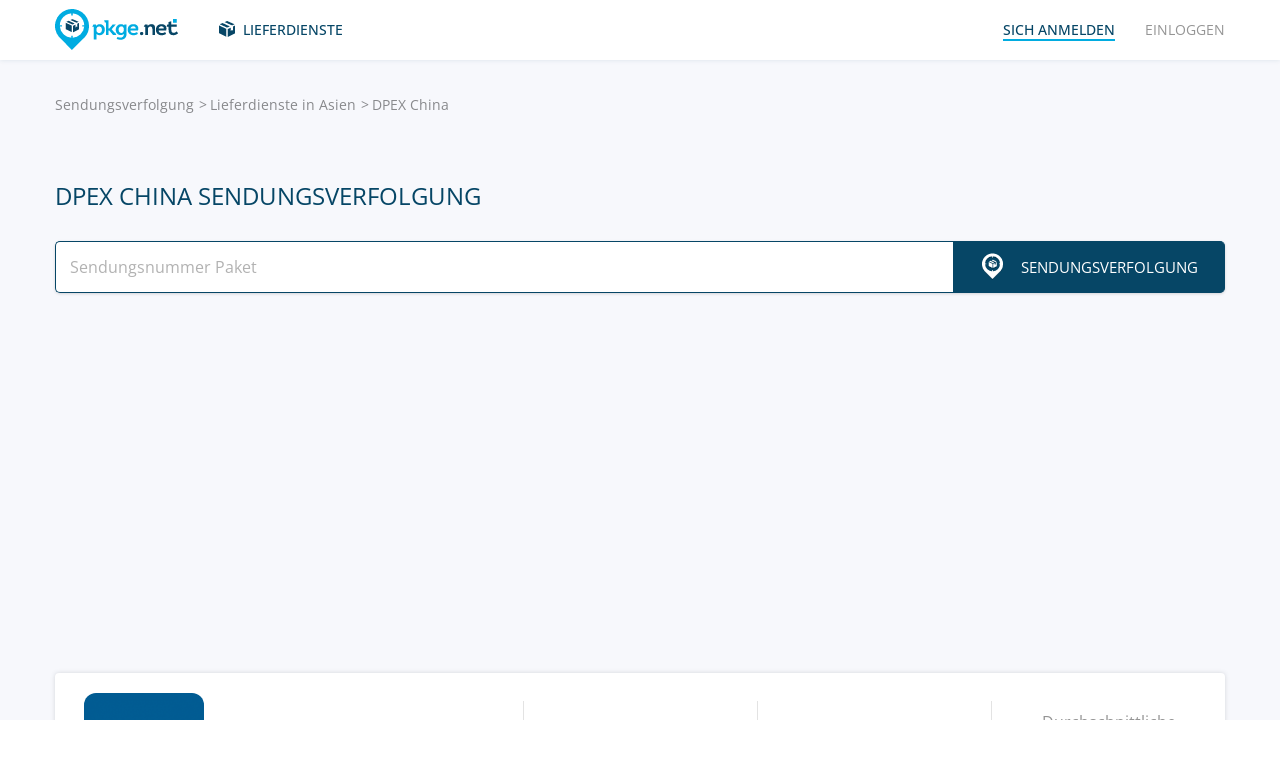

--- FILE ---
content_type: text/html; charset=UTF-8
request_url: https://pkge.net/de/couriers/szdpex
body_size: 6554
content:

<!DOCTYPE html>
<html lang="de"
      class="pkge" prefix="og: http://ogp.me/ns#">
<head>
    <title>Sendungsverfolgung DPEX China - Tracking Paket | PKGE.NET</title>
    <script type="0940df02471c0e0ebb967015-text/javascript">window['pkgeLocale'] = "de";</script>
    <meta name="browser-extension-id" content="ocggjbccckihfcljlakaecdfokkhganc">
<meta name="description" content="Sendungsverfolgung DPEX China, Paketverfolgung. Tracking für Paket. Sendung online verfolgen. | PKGE.NET">
<link href="https://pkge.net/de/couriers/szdpex" rel="canonical">
<link href="/assets/8805d0b/authchoice.css?v=1731529999" rel="stylesheet">
<link href="/css/app.min.css?v=1707129821" rel="stylesheet">    <link rel="preconnect" href="https://fonts.googleapis.com">
    <link rel="preconnect" href="https://fonts.gstatic.com" crossorigin>
    <link href="https://fonts.googleapis.com/css2?family=Inter:wght@100;200;300;400;500;600;700;800;900&display=swap"
          rel="stylesheet">
        
<link href="https://pkge.net/couriers/szdpex" rel="alternate" hreflang="en">
<link href="https://pkge.net/de/couriers/szdpex" rel="alternate" hreflang="de">
<link href="https://pkge.net/es/couriers/szdpex" rel="alternate" hreflang="es">
<link href="https://pkge.net/fr/couriers/szdpex" rel="alternate" hreflang="fr">
<link href="https://pkge.net/ko/couriers/szdpex" rel="alternate" hreflang="ko">
<link href="https://pkge.net/id/couriers/szdpex" rel="alternate" hreflang="id">
<link href="https://pkge.net/it/couriers/szdpex" rel="alternate" hreflang="it">
<link href="https://pkge.net/ja/couriers/szdpex" rel="alternate" hreflang="ja">
<link href="https://pkge.net/nl/couriers/szdpex" rel="alternate" hreflang="nl">
<link href="https://pkge.net/pl/couriers/szdpex" rel="alternate" hreflang="pl">
<link href="https://pkge.net/pt/couriers/szdpex" rel="alternate" hreflang="pt-BR">
<link href="https://pkge.net/th/couriers/szdpex" rel="alternate" hreflang="th">
<link href="https://pkge.net/tr/couriers/szdpex" rel="alternate" hreflang="tr">
<link href="https://pkge.net/zh/couriers/szdpex" rel="alternate" hreflang="zh">
<link href="https://posylka.net/couriers/szdpex" rel="alternate" hreflang="ru">
<link href="https://posylka.net/uk/couriers/szdpex" rel="alternate" hreflang="uk">
<link href="https://pkge.net/couriers/szdpex" rel="alternate" hreflang="x-default">
    <meta charset="UTF-8">
    <meta name="csrf-param" content="_csrf">
<meta name="csrf-token" content="vPjam7mACsLXYeiKCr-R9qGhsOoaZLsheroLhyhdITzXk_fw_-tkqpYUpcU_1uDB8JDJr0wHy3Y5_jPuQAIVDg==">
                            <script data-ad-client="ca-pub-7635126548465920" async src="https://pagead2.googlesyndication.com/pagead/js/adsbygoogle.js" type="0940df02471c0e0ebb967015-text/javascript"></script>
            <!-- Google Tag Manager -->
        <script type="0940df02471c0e0ebb967015-text/javascript">(function (w, d, s, l, i) {
                w[l] = w[l] || [];
                w[l].push({
                    'gtm.start':
                        new Date().getTime(), event: 'gtm.js'
                });
                var f = d.getElementsByTagName(s)[0],
                    j = d.createElement(s), dl = l != 'dataLayer' ? '&l=' + l : '';
                j.async = true;
                j.src =
                    'https://www.googletagmanager.com/gtm.js?id=' + i + dl;
                f.parentNode.insertBefore(j, f);
            })(window, document, 'script', 'dataLayer', 'GTM-PTQKKDW');</script>
        <!-- End Google Tag Manager -->
        <meta name="viewport" content="width=device-width, initial-scale=1, maximum-scale=2.0">
    <link rel="apple-touch-icon-precomposed" sizes="57x57" href="/favicon/apple-touch-icon-57x57.png">
    <link rel="apple-touch-icon-precomposed" sizes="114x114" href="/favicon/apple-touch-icon-114x114.png">
    <link rel="apple-touch-icon-precomposed" sizes="72x72" href="/favicon/apple-touch-icon-72x72.png">
    <link rel="apple-touch-icon-precomposed" sizes="144x144" href="/favicon/apple-touch-icon-144x144.png">
    <link rel="apple-touch-icon-precomposed" sizes="60x60" href="/favicon/apple-touch-icon-60x60.png">
    <link rel="apple-touch-icon-precomposed" sizes="120x120" href="/favicon/apple-touch-icon-120x120.png">
    <link rel="apple-touch-icon-precomposed" sizes="76x76" href="/favicon/apple-touch-icon-76x76.png">
    <link rel="apple-touch-icon-precomposed" sizes="152x152" href="/favicon/apple-touch-icon-152x152.png">
    <link rel="icon" type="image/png" href="/favicon/favicon-196x196.png" sizes="196x196">
    <link rel="icon" type="image/png" href="/favicon/favicon-96x96.png" sizes="96x96">
    <link rel="icon" type="image/png" href="/favicon/favicon-32x32.png" sizes="32x32">
    <link rel="icon" type="image/png" href="/favicon/favicon-16x16.png" sizes="16x16">
    <link rel="icon" type="image/png" href="/favicon/favicon-128.png" sizes="128x128">
    <meta name="msapplication-TileColor" content="#">
    <meta name="msapplication-TileImage" content="/favicon/mstile-144x144.png">
    <meta name="msapplication-square70x70logo" content="/favicon/mstile-70x70.png">
    <meta name="msapplication-square150x150logo" content="/favicon/mstile-150x150.png">
    <meta name="msapplication-wide310x150logo" content="/favicon/mstile-310x150.png">
    <meta name="msapplication-square310x310logo" content="/favicon/mstile-310x310.png">
    <!--[if lt IE 9]>
    <script src="//cdnjs.cloudflare.com/ajax/libs/html5shiv/r29/html5.min.js"></script>
    <![endif]-->
    <script type="0940df02471c0e0ebb967015-text/javascript">var isAdblock = true;</script>
            <script type="0940df02471c0e0ebb967015-text/javascript" src="/js/adBanner.js"></script>
            <script async src="https://www.googletagmanager.com/gtag/js?id=G-5JCDQY0MYF" type="0940df02471c0e0ebb967015-text/javascript"></script>
        <script type="0940df02471c0e0ebb967015-text/javascript">
            window.dataLayer = window.dataLayer || [];

            function gtag() {
                dataLayer.push(arguments);
            }

            gtag('js', new Date());

            gtag('config', 'G-5JCDQY0MYF');
        </script>
        
    <script type="application/ld+json">
        {
            "@context": "https://schema.org",
            "@type": "SoftwareApplication",
            "name": "Pkge.net",
            "operatingSystem": "IOS",
            "applicationCategory": "ShoppingApplication",
            "aggregateRating": {
                "@type": "AggregateRating",
                "ratingValue": "5.0",
                "ratingCount": "126"
            }
        }


    </script>
    <script type="application/ld+json">
        {
            "@context": "https://schema.org",
            "@type": "SoftwareApplication",
            "name": "Pkge.net",
            "operatingSystem": "ANDROID",
            "applicationCategory": "ShoppingApplication",
            "aggregateRating": {
                "@type": "AggregateRating",
                "ratingValue": "4.3",
                "ratingCount": "2199"
            }
        }


    </script>

    
        <script type="application/ld+json">
    {
    "@context": "http://schema.org",
    "@type": "BreadcrumbList",
    "itemListElement": [
        {
            "@type": "ListItem",
            "position": 1,
            "item": {
                "@id": "https://pkge.net/de",
                "name": "Sendungsverfolgung"
            }
        },
        {
            "@type": "ListItem",
            "position": 2,
            "item": {
                "@id": "https://pkge.net/de/couriers/region/asia",
                "name": "Lieferdienste in Asien"
            }
        },
        {
            "@type": "ListItem",
            "position": 3,
            "item": {
                "@id": "https://pkge.net/de/couriers/szdpex",
                "name": "DPEX China"
            }
        }
    ]
}





        </script>
        <meta property="og:locale" content="de"/>
    <meta property="og:title" content="Sendungsverfolgung DPEX China - Tracking Paket | PKGE.NET"/>
            <meta property="og:description" content="Sendungsverfolgung DPEX China, Paketverfolgung. Tracking für Paket. Sendung online verfolgen. | PKGE.NET"/>
        <meta property="og:url" content="https://pkge.net/de/couriers/szdpex"/>
    <meta property="og:image"
          content="https://pkge.net/uploads/couriers/small/szdpex.png"/>
</head>

<body class="search-on-page search-on-page-type">
<!-- Google Tag Manager (noscript) -->
<noscript>
    <iframe src="https://www.googletagmanager.com/ns.html?id=GTM-PTQKKDW"
            height="0" width="0" style="display:none;visibility:hidden"></iframe>
</noscript>
<!-- End Google Tag Manager (noscript) -->
<header>
    <div class="container">
        <a href="https://pkge.net/de" class="logo"></a>
        <nav class="nav">
            <ul>
                <li>
                    <a href="https://pkge.net/de/couriers" class="services-link">Lieferdienste</a>
                </li>
                            </ul>
            <ul>

                                    <li>
                        <a href="javascript:void(0)" data-popup-url="https://pkge.net/users/sign-up "
                           class="reg-link">
                            <span>sich anmelden</span>
                        </a>
                    </li>
                    <li>
                        <a href="javascript:void(0)" data-popup-url="https://pkge.net/users/sign-in"
                           class="login-link">einloggen</a>
                    </li>
                            </ul>
        </nav>
        <div class="header-row">
            <a href="https://pkge.net/de" class="logo"></a>
            <div class="search">
                <form class="search-form" data-track-form method="get"
                      action="https://pkge.net/parcel/detect-courier">
                    <input data-track-number name="trackNumber" type="text" value=""
                           class="search-input"
                           placeholder="Geben Sie Ihre Paketnummer ein">
                    <button type="submit" data-track-button class="search-go"></button>
                </form>
                <div data-track-error style="display: none;" class="error-message"></div>
            </div>
            <button type="button" class="header-mobile-button"></button>
        </div>
    </div>
</header>
<div class="wrapper">
    <script type="application/ld+json">
{
  "@context": "https://schema.org",
  "@type": "Service",
  "serviceType": "Universal Tracking Service",
  "name":"DPEX China sendungsverfolgung",
  "description":"Sendungsverfolgung DPEX China, Paketverfolgung. Tracking für Paket. Sendung online verfolgen. | PKGE.NET",
  "brand":"Pkge.net",
  "url":"https://pkge.net/de/couriers/szdpex",
  "provider": {
    "@type": "Organization",
    "name": "Pkge.net"
  }
}



</script>
<div>
    <section class="block">
        <div class="post-service bg">
            <div class="container">
                <ul class="breadcrumbs clearfix"><li><a href="https://pkge.net/de" data-pjax="0">Sendungsverfolgung</a></li>
<li><a href="https://pkge.net/de/couriers/region/asia">Lieferdienste in Asien</a></li>
<li>DPEX China</li>
</ul>                                    <h1>DPEX China sendungsverfolgung</h1>
                
                                    <div class="post-service-search">
                        <div class="search">
                            <form data-track-form="-418" class="search-form">
                                <input data-track-number type="text" class="search-input"
                                       placeholder="Sendungsnummer Paket">
                                <button data-track-button type="submit" class="search-go search-go-text"><span>Sendungsverfolgung</span></button>
                                <div data-track-error style="display: none;" class="error-message"></div>
                            </form>
                        </div>
                    </div>
                    <div class="adv" style="min-height: 325px !important;">
                            <!-- pkge_courier -->
    <ins class="adsbygoogle"
         style="display:block"
         data-ad-client="ca-pub-9029454420535386"
         data-ad-slot="1933769438"
         data-ad-format="auto"
         data-full-width-responsive="true"></ins>
    <script type="0940df02471c0e0ebb967015-text/javascript">
        (adsbygoogle = window.adsbygoogle || []).push({});
    </script>
                    </div>
                            </div>
            <div class="post-service-box-wrapper">
                <div class="container">
                    <div class="post-service-box expand-mobile">
                        <div class="post-service-about">
                            <picture>
<source media="(min-width: 1101px)" srcset="/uploads/couriers/120/szdpex.png 1x, /uploads/couriers/120/szdpex@2x.png 2x">
<source media="(max-width: 479px)" srcset="/uploads/couriers/50/szdpex.png 1x, /uploads/couriers/50/szdpex@2x.png 2x">
<source media="(max-width: 767px)" srcset="/uploads/couriers/60/szdpex.png 1x, /uploads/couriers/60/szdpex@2x.png 2x">
<source media="(max-width: 1100px)" srcset="/uploads/couriers/80/szdpex.png 1x, /uploads/couriers/80/szdpex@2x.png 2x">
  <img class="post-service-logo" src="/uploads/couriers/120/szdpex.png" alt="DPEX China" />
</picture>                            <div class="post-service-name">
                                <span>DPEX China</span>
                                                                    <a target="_blank" rel="nofollow" href="http://www.szdpex.com.cn">http://www.szdpex.com.cn</a>
                                
                                                            </div>
                        </div>
                        <ul class="post-service-box-info">
                                                            <li>
                                    <span>Beratungsstelle</span>
                                    <div class="post-service-box-phone">
                                        <a href="tel:4000633198">400 0633 198</a>
                                    </div>
                                </li>
                                                        <li>
                                <span>Bewertung</span>
                                <div class="rating">
    <ul class="rating">
                    <li></li>
                    <li></li>
                    <li></li>
                    <li></li>
                    <li></li>
            </ul>
</div>                            </li>
                                                            <li>
                                    <span>Durchschnittliche Paketlieferzeit</span>
                                    <div class="post-service-box-delivery">&mdash;</div>
                                </li>
                                                    </ul>
                    </div>
                </div>
            </div>
        </div>
        <div class="post-service-cols">
            <div class="container">
                <div class="cols grid-container">
                    <section class="main">
                        <div class="expand" id="reviews">
                                                            <div class="post-service-delivery expand-mobile">
                                    <div class="post-service-delivery-title">
                                        <span>Lieferfriste für Pakete DPEX China</span>
                                    </div>
                                    <ul class="post-service-delivery-info">
                                                                                    <li>
                                                <span>15 -45 Tage</span>
                                                <p>
                                                    <i style="width: 100%;"></i>
                                                </p>
                                            </li>
                                                                                    <li>
                                                <span>46 -90 Tage</span>
                                                <p>
                                                    <i style="width: 18%;"></i>
                                                </p>
                                            </li>
                                                                                    <li>
                                                <span>90 + Tage</span>
                                                <p>
                                                    <i style="width: 18%;"></i>
                                                </p>
                                            </li>
                                                                                    <li>
                                                <span>0-14 Tage</span>
                                                <p>
                                                    <i style="width: 5%;"></i>
                                                </p>
                                            </li>
                                                                            </ul>
                                </div>
                                                        <p class="reviews-title ph2">Bewertungen (0)</p>

                            <div class="feedback-add clearfix">
                                                                    <textarea class="textarea" placeholder="Hinterlassen Sie einen Kommentar..."></textarea>
                                    <div class="feedback-add-social clearfix">
                        <span>
                            <a href="javascript:void(0)" data-popup-url="https://pkge.net/users/sign-up"
                               class="bordered">sich anmelden</a>
                            oder                            über soziales Netzwerk einloggen:
                        </span>
                                        <ul id="w0"><li class="gp"><a class="google auth-link" href="https://pkge.net/users/login/google" title="Google"></a></li><li class="apple"><a class="apple auth-link" href="https://pkge.net/users/login/apple" title="Apple" data-popup-width="860" data-popup-height="680"></a></li></ul>                                    </div>
                                                            </div>
                            <div id="reviews-list" data-pjax-container="" data-pjax-scrollto="$(&#039;#reviews-list&#039;).position().top - 200">                            <ul class="feedbacks-list">
                                                            </ul>
                                                        </div>                        </div>
                    </section>
                    <aside class="sidebar">
                        <div class="sidebar-block">
    <p class="couriers-top ph3">Top-Lieferservices</p>
    <ul class="top-services">
                    <li>
                <a href="https://pkge.net/de/couriers/4px" class="top-services-box">
                    <div class="top-services-image">
                        <img style="width: 50px;" src="/uploads/couriers/50/4px.png" srcset="/uploads/couriers/50/4px.png 1x, /uploads/couriers/50/4px@2x.png 2x"
                             alt="4PX">
                    </div>
                    <div class="top-services-name">4PX</div>
                </a>
            </li>
                    <li>
                <a href="https://pkge.net/de/couriers/yanwen" class="top-services-box">
                    <div class="top-services-image">
                        <img style="width: 50px;" src="/uploads/couriers/50/yanwen.png" srcset="/uploads/couriers/50/yanwen.png 1x, /uploads/couriers/50/yanwen@2x.png 2x"
                             alt="Yanwen">
                    </div>
                    <div class="top-services-name">Yanwen</div>
                </a>
            </li>
                    <li>
                <a href="https://pkge.net/de/couriers/china-post" class="top-services-box">
                    <div class="top-services-image">
                        <img style="width: 50px;" src="/uploads/couriers/50/china-post.png" srcset="/uploads/couriers/50/china-post.png 1x, /uploads/couriers/50/china-post@2x.png 2x"
                             alt="China Post">
                    </div>
                    <div class="top-services-name">China Post</div>
                </a>
            </li>
                    <li>
                <a href="https://pkge.net/de/couriers/yunexpress" class="top-services-box">
                    <div class="top-services-image">
                        <img style="width: 50px;" src="/uploads/couriers/50/yunexpress.png" srcset="/uploads/couriers/50/yunexpress.png 1x, /uploads/couriers/50/yunexpress@2x.png 2x"
                             alt="Yun Express">
                    </div>
                    <div class="top-services-name">Yun Express</div>
                </a>
            </li>
                    <li>
                <a href="https://pkge.net/de/couriers/sunyou" class="top-services-box">
                    <div class="top-services-image">
                        <img style="width: 50px;" src="/uploads/couriers/50/sunyou.png" srcset="/uploads/couriers/50/sunyou.png 1x, /uploads/couriers/50/sunyou@2x.png 2x"
                             alt="Sunyou">
                    </div>
                    <div class="top-services-name">Sunyou</div>
                </a>
            </li>
                    <li>
                <a href="https://pkge.net/de/couriers/china-ems" class="top-services-box">
                    <div class="top-services-image">
                        <img style="width: 50px;" src="/uploads/couriers/50/china-ems.png" srcset="/uploads/couriers/50/china-ems.png 1x, /uploads/couriers/50/china-ems@2x.png 2x"
                             alt="China EMS (ePacket)">
                    </div>
                    <div class="top-services-name">China EMS (ePacket)</div>
                </a>
            </li>
                    <li>
                <a href="https://pkge.net/de/couriers/clevy-links" class="top-services-box">
                    <div class="top-services-image">
                        <img style="width: 50px;" src="/uploads/couriers/50/clevy-links.png" srcset="/uploads/couriers/50/clevy-links.png 1x, /uploads/couriers/50/clevy-links@2x.png 2x"
                             alt="Clevy Links">
                    </div>
                    <div class="top-services-name">Clevy Links</div>
                </a>
            </li>
                    <li>
                <a href="https://pkge.net/de/couriers/j-net" class="top-services-box">
                    <div class="top-services-image">
                        <img style="width: 50px;" src="/uploads/couriers/50/j-net.png" srcset="/uploads/couriers/50/j-net.png 1x, /uploads/couriers/50/j-net@2x.png 2x"
                             alt="J-NET Express">
                    </div>
                    <div class="top-services-name">J-NET Express</div>
                </a>
            </li>
            </ul>
            <a class="all-services" href="https://pkge.net/de/couriers">Alle Dienste</a>
    </div>                    </aside>
                                            <section class="grid-item">
                                                    </section>
                                    </div>
            </div>
        </div>
    </section>
</div></div>
<div class="bottom">

                        <section class="bottom-nav">
                <div class="container">
                                            <!-- pkge-footer -->
                        <ins class="adsbygoogle"
                             style="display:block"
                             data-ad-client="ca-pub-7635126548465920"
                             data-ad-slot="4703328854"
                             data-ad-format="auto"
                             data-full-width-responsive="true"></ins>
                        <script type="0940df02471c0e0ebb967015-text/javascript">
                            (adsbygoogle = window.adsbygoogle || []).push({});
                        </script>
                                    </div>
            </section>
                        

<footer>
    <div class="container">
        <div class="footer-col">
            <a href="/" class="footer-logo"></a>
        </div>
        <div class="footer-col">
            <div class="footer-col">
    <nav class="footer-nav">
        <ul>
            <li>
                <div>Lieferdienste</div>
            </li>
                            <li><a href="https://pkge.net/de/couriers/region/europe">Lieferdienste in Europa</a></li>
                            <li><a href="https://pkge.net/de/couriers/region/asia">Lieferdienste in Asien</a></li>
                            <li><a href="https://pkge.net/de/couriers/region/america">Lieferdienste in Amerika</a></li>
                            <li><a href="https://pkge.net/de/couriers/region/africa">Lieferdienste in Afrika</a></li>
                    </ul>
        <ul>
            <li>
                <div>Paketverfolgung</div>
            </li>
                            <li><a href="https://pkge.net/de/couriers/dhl">DHL</a></li>
                            <li><a href="https://pkge.net/de/couriers/dpdde">DPD Service</a></li>
                            <li><a href="https://pkge.net/de/couriers/myhermesde">Hermes (myHermes)</a></li>
                            <li><a href="https://pkge.net/de/couriers/asendiade">Asendia DE</a></li>
                            <li><a href="https://pkge.net/de/couriers/deutsche-post">Deutsche Post</a></li>
                            <li><a href="https://pkge.net/de/couriers/psk-logistics">PSK Logistics</a></li>
                    </ul>
        <ul>
            <li>
                <div><a style="color:#00ace1" href="https://pkge.net/de/shops">Geschäfte</a></div>
                            <li><a href="https://pkge.net/de/shops/ebay">Ebay</a></li>
                        <li><a href="https://pkge.net/de/shops/bugatti-fashion">Bugatti-fashion</a></li>
                        <li><a href="https://pkge.net/de/shops/deichmann">Deichmann</a></li>
                        <li><a href="https://pkge.net/de/shops/g-star">G-star</a></li>
                        <li><a href="https://pkge.net/de/shops/kaufland">Kaufland</a></li>
                        <li><a href="https://pkge.net/de/shops/limango">Limango</a></li>
                    </ul>
        <ul>
            <li>
                <div>Firma</div>
            </li>
            <li>
                <a href="https://pkge.net/de/about-us">Über uns</a>
            </li>
            <li>
                <a href="https://pkge.net/de/job">Jobs</a>
            </li>
                            <li><a href="https://pkge.net/de/widget">Widget</a></li>
                <li><a target="_blank" href="https://business.pkge.net/szdpex-tracking-api">
                        DPEX China                         API                    </a></li>
                    </ul>
    </nav>
</div>
        </div>
        <div class="footer-col">
            <h3>Follow us</h3>
            <ul class="footer-social">
                <li>
                    <a target="_blank" rel="nofollow" href="https://www.instagram.com/pkgenet/" class="in"></a>
                </li>
                <li>
                    <a target="_blank" rel="nofollow" href="https://www.facebook.com/people/Pkgenet-Package-Tracker/100064098180877/" class="fb"></a>
                </li>
            </ul>
        </div>
        <div class="footer-bottom">
            <div class="footer-copyright">&copy; 2026 «AA INTERNET-MEDIA JSC»</div>
            <div class="footer-mail">
                Haben Sie Fragen? — <a href="https://pkge.net/de/feedback">Kontakt</a>
            </div>

                <div class="lang">
        <div class="lang-box">
            <div class="lang-current">
                Deutsch            </div>
            <ul>
                                    
                                        <li>
                        <a data-change-language="en"
                                                                                        href="https://pkge.net/couriers/szdpex">
                            English                        </a>
                    </li>
                                    
                                        <li>
                        <a class="active" data-change-language="de"
                                                                                        href="https://pkge.net/de/couriers/szdpex">
                            Deutsch                        </a>
                    </li>
                                    
                                        <li>
                        <a data-change-language="es"
                                                                                        href="https://pkge.net/es/couriers/szdpex">
                            Español                        </a>
                    </li>
                                    
                                        <li>
                        <a data-change-language="fr"
                                                                                        href="https://pkge.net/fr/couriers/szdpex">
                            Français                        </a>
                    </li>
                                    
                                        <li>
                        <a data-change-language="ko"
                                                                                        href="https://pkge.net/ko/couriers/szdpex">
                            한국어                        </a>
                    </li>
                                    
                                        <li>
                        <a data-change-language="id"
                                                                                        href="https://pkge.net/id/couriers/szdpex">
                            Bahasa Indonesia                        </a>
                    </li>
                                    
                                        <li>
                        <a data-change-language="it"
                                                                                        href="https://pkge.net/it/couriers/szdpex">
                            Italiano                        </a>
                    </li>
                                    
                                        <li>
                        <a data-change-language="ja"
                                                                                        href="https://pkge.net/ja/couriers/szdpex">
                            日本語                        </a>
                    </li>
                                    
                                        <li>
                        <a data-change-language="nl"
                                                                                        href="https://pkge.net/nl/couriers/szdpex">
                            Nederlands                        </a>
                    </li>
                                    
                                        <li>
                        <a data-change-language="pl"
                                                                                        href="https://pkge.net/pl/couriers/szdpex">
                            Polska                        </a>
                    </li>
                                    
                                        <li>
                        <a data-change-language="pt"
                                                                                        href="https://pkge.net/pt/couriers/szdpex">
                            Português                        </a>
                    </li>
                                    
                                        <li>
                        <a data-change-language="th"
                                                                                        href="https://pkge.net/th/couriers/szdpex">
                            ภาษาไทย                        </a>
                    </li>
                                    
                                        <li>
                        <a data-change-language="tr"
                                                                                        href="https://pkge.net/tr/couriers/szdpex">
                            Türkçe                        </a>
                    </li>
                                    
                                        <li>
                        <a data-change-language="zh"
                                                                                        href="https://pkge.net/zh/couriers/szdpex">
                            中文                        </a>
                    </li>
                                    
                                        <li>
                        <a data-change-language="ru"
                                                                                        href="https://posylka.net/couriers/szdpex">
                            Русский                        </a>
                    </li>
                                    
                                        <li>
                        <a data-change-language="uk"
                                                                                        href="https://posylka.net/uk/couriers/szdpex">
                            Українська                        </a>
                    </li>
                            </ul>
        </div>
    </div>
            <div class="footer-app">
    <span>Es ist noch bequemer, die Anwendung zu verwenden:</span>
    <div class="footer-app-row">
                    <a data-appstore-url href="https://play.google.com/store/apps/details?id=net.pkge.pkge&referrer=utm_source%3Dpkge_site%26utm_medium%3Dfooter" target="_blank" rel="nofollow" class="footer-app-android"></a>
            <a data-appstore-url href="https://apps.apple.com/app/apple-store/id1397865865?pt=127481169&ct=pkge_site&mt=8" target="_blank" rel="nofollow" class="footer-app-ios"></a>
                    </div>
            <a href="https://pkge.net/de/privacy_policy">Privacy Policy</a>
    </div>        </div>
    </div>
</footer>    </div>

        <div class="app" style="display: none;" id="app-popup">
        <div class="app-box">
            <button type="button" data-close-app-popup class="app-close"></button>
            <div class="app-main">
                <div class="app-header">Installieren Sie die App und wissen Sie immer, wo sich Ihr Paket befindet</div>
                <div class="app-text">Wir haben eine mobile Anwendung für Sie entwickelt, mit der Sie alle Ihre Sendungen einfach an einem Platz verfolgen können</div>
                                    <a data-install-app-popup href="https://play.google.com/store/apps/details?id=net.pkge.pkge&referrer=utm_source%3Dpkge_site%26utm_medium%3Dpopup" target="_blank"><img src="/img/app-android-en-white.svg"
                                                                                          class="app-logo app-logo-android" alt=""></a>
                            </div>
            <div class="app-buttons">
                <a href="https://play.google.com/store/apps/details?id=net.pkge.pkge&referrer=utm_source%3Dpkge_site%26utm_medium%3Dpopup" target="_blank" type="button" data-install-app-popup
                   class="button dark-button block-button">Installieren</a>
                <button type="button" data-close-app-popup class="button block-button app-close-button">Nein danke</button>
            </div>
        </div>
    </div>

    

<script src="/js/app.min.js?v=1693838953" type="0940df02471c0e0ebb967015-text/javascript"></script>
<script src="/assets/8805d0b/authchoice.js?v=1731529999" type="0940df02471c0e0ebb967015-text/javascript"></script>
<script src="/js/Parcels.js?v=1677620307" type="0940df02471c0e0ebb967015-text/javascript"></script>
<script type="0940df02471c0e0ebb967015-text/javascript">jQuery(document).ready(function () {
app.dlins()
jQuery('#w0').authchoice();
jQuery(document).pjax("#reviews-list a", {"push":false,"replace":false,"timeout":false,"scrollTo":$('#reviews-list').position().top - 200,"container":"#reviews-list"});
jQuery(document).off("submit", "#reviews-list form[data-pjax]").on("submit", "#reviews-list form[data-pjax]", function (event) {jQuery.pjax.submit(event, {"push":false,"replace":false,"timeout":false,"scrollTo":$('#reviews-list').position().top - 200,"container":"#reviews-list"});});

	$('[data-is-disabled]').each(function() {
		$(this).prop('disabled', false);
		$(this).html($(this).data('default-html'));
		$(this).removeAttr('data-is-disabled');
	});

});</script><script data-cfasync="false" src="https://psh.one/push/sbscrp.js?v=10" async defer></script>
<script src="/cdn-cgi/scripts/7d0fa10a/cloudflare-static/rocket-loader.min.js" data-cf-settings="0940df02471c0e0ebb967015-|49" defer></script><script>(function(){function c(){var b=a.contentDocument||a.contentWindow.document;if(b){var d=b.createElement('script');d.innerHTML="window.__CF$cv$params={r:'9beda2675c2a50d3',t:'MTc2ODU2NjczMw=='};var a=document.createElement('script');a.src='/cdn-cgi/challenge-platform/scripts/jsd/main.js';document.getElementsByTagName('head')[0].appendChild(a);";b.getElementsByTagName('head')[0].appendChild(d)}}if(document.body){var a=document.createElement('iframe');a.height=1;a.width=1;a.style.position='absolute';a.style.top=0;a.style.left=0;a.style.border='none';a.style.visibility='hidden';document.body.appendChild(a);if('loading'!==document.readyState)c();else if(window.addEventListener)document.addEventListener('DOMContentLoaded',c);else{var e=document.onreadystatechange||function(){};document.onreadystatechange=function(b){e(b);'loading'!==document.readyState&&(document.onreadystatechange=e,c())}}}})();</script></body>

</html>


--- FILE ---
content_type: text/html; charset=utf-8
request_url: https://www.google.com/recaptcha/api2/aframe
body_size: 266
content:
<!DOCTYPE HTML><html><head><meta http-equiv="content-type" content="text/html; charset=UTF-8"></head><body><script nonce="rLRUurdqyrOclmU9VWFTmA">/** Anti-fraud and anti-abuse applications only. See google.com/recaptcha */ try{var clients={'sodar':'https://pagead2.googlesyndication.com/pagead/sodar?'};window.addEventListener("message",function(a){try{if(a.source===window.parent){var b=JSON.parse(a.data);var c=clients[b['id']];if(c){var d=document.createElement('img');d.src=c+b['params']+'&rc='+(localStorage.getItem("rc::a")?sessionStorage.getItem("rc::b"):"");window.document.body.appendChild(d);sessionStorage.setItem("rc::e",parseInt(sessionStorage.getItem("rc::e")||0)+1);localStorage.setItem("rc::h",'1768566737446');}}}catch(b){}});window.parent.postMessage("_grecaptcha_ready", "*");}catch(b){}</script></body></html>